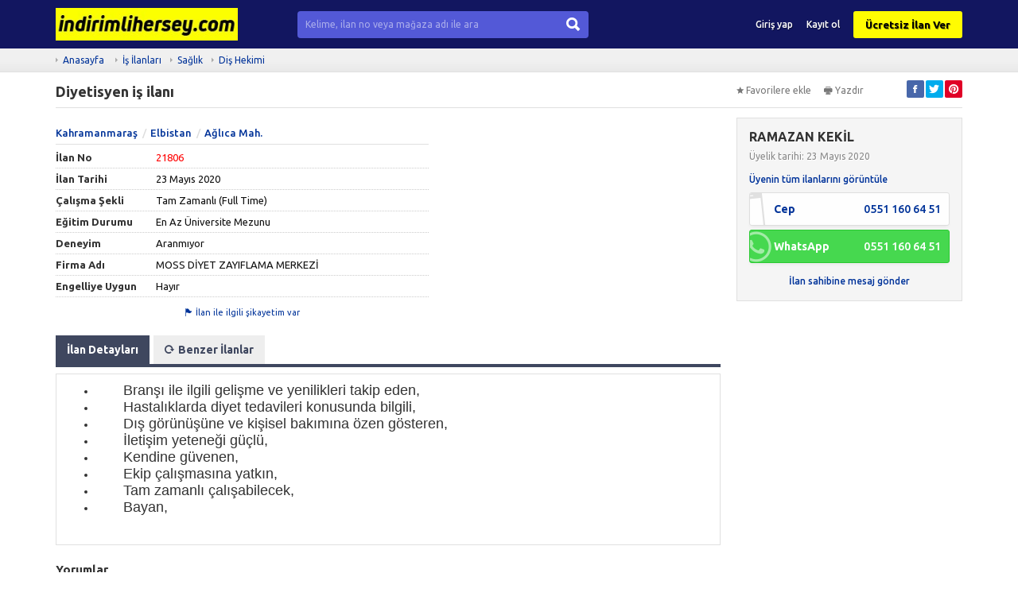

--- FILE ---
content_type: text/html; charset=UTF-8
request_url: https://www.indirimlihersey.com/diyetisyen-is-ilani-21806
body_size: 7978
content:
<!DOCTYPE HTML>
<html lang="tr-TR">
<head>
<meta charset="UTF-8">
<title>Diyetisyen iş ilanı - İndirimli Herşey</title>
<meta name="description" content="&nbsp; &nbsp; &nbsp; Branşı ile ilgili gelişme ve yenilikleri takip eden,&nbsp; &nbsp; &nbsp;&nbsp;Hastalıklarda diyet tedavileri konusunda bilgil...">
<link rel="stylesheet" href="https://www.indirimlihersey.com/temalar/limon_ilan/css/bootstrap.min.css"/>
<link rel="stylesheet" href="https://www.indirimlihersey.com/temalar/limon_ilan/css/font-awesome.min.css"/>
<link rel="stylesheet" href="https://www.indirimlihersey.com/temalar/limon_ilan/css/ionicons.min.css"/>
<link rel="stylesheet" href="https://www.indirimlihersey.com/temalar/limon_ilan/js/trumbowyg/ui/trumbowyg.min.css"/>
<link rel="stylesheet" href="https://www.indirimlihersey.com/temalar/limon_ilan/css/sidr.bare.min.css"/>
<link rel="stylesheet" href="https://www.indirimlihersey.com/temalar/limon_ilan/css/magnific-popup.css"/>
<link rel="stylesheet" href="https://www.indirimlihersey.com/temalar/limon_ilan/style.css?v=205"/>
<link href="https://fonts.googleapis.com/css?family=Ubuntu:300,400,500,700&amp;subset=latin-ext" rel="stylesheet">
<link rel="canonical" href="https://www.indirimlihersey.com/diyetisyen-is-ilani-21806" />
<meta property="og:url" content="https://www.indirimlihersey.com/diyetisyen-is-ilani-21806" />
<meta property="og:type" content="website" />
<meta property="og:title" content="Diyetisyen iş ilanı - İndirimli Herşey" />
<meta property="og:description" content="&nbsp; &nbsp; &nbsp; Branşı ile ilgili gelişme ve yenilikleri takip eden,&nbsp; &nbsp; &nbsp;&nbsp;Hastalıklarda diyet tedavileri konusunda bilgil..." />
<meta property="og:image" content="" />
<link rel='icon' href='https://www.indirimlihersey.com/uploads/images/2019/12/23/indirimliherseyico-5e0119e2604e9.jpg' /><script data-ad-client="ca-pub-5029113700256300" async src="https://pagead2.googlesyndication.com/pagead/js/adsbygoogle.js"></script>

<script data-ad-client="ca-pub-5029113700256300" async src="https://pagead2.googlesyndication.com/pagead/js/adsbygoogle.js"></script>

<script src="https://cdn.onesignal.com/sdks/OneSignalSDK.js" async=""></script>
<script>
  var OneSignal = window.OneSignal || [];
  OneSignal.push(function() {
    OneSignal.init({
      appId: "fe50f40c-c6d3-42b3-89bf-138427047aca",
    });
  });
</script><meta name="viewport" content="width=device-width, initial-scale=1">
<meta http-equiv="cache-control" content="max-age=0" />
<meta http-equiv="cache-control" content="no-cache" />
<meta http-equiv="expires" content="0" />
<meta http-equiv="expires" content="Tue, 01 Jan 1980 1:00:00 GMT" />
<meta http-equiv="pragma" content="no-cache" />
<style type="text/css">
:root {
	--main-color: #121660;
}
	body {font-family:"Ubuntu", sans-serif;}
header, header .sticky, .yazi .bilgi ul li a, #magaza_bilgi, ul.magaza_sec li a:hover, ul.magaza_sec li.active a, .mobil_header, .footer_sabit {background: #121660;}
#mmu_panel, .mm#mmu_panel ul li a {background: #121660 !important;}
.mm#mmu_panel ul li a:hover, .mm#mmu_panel ul li a.active {background: #121660 !important;}
ul.renkli_menu li a:hover  {background: #121660 !important;}
.yazi h1, .yazi .sidebar .benzer h3 a, .yazi.kategori .icerik h3 a, .yazi .kategori-baslik {color: #121660;}
header .ara input {background:#5359d7;}
header .ara.focus input {background:#ffffff !important;color:#3f475f !important;}
header .ara button {background: #5359d7 !important;color:#ffffff !important;}
header .ara button:hover {background:#121660 !important;color:#ffffff !important;}
header .header_link {color:#ffffff !important;}
header .header_link:hover {color:#ffffff !important;}
header .uyelik > a.btn-primary, .fixed-ekle-buton {background: #fffc02 !important;color: #000000 !important;}
header .uyelik > a.btn-primary:hover, .fixed-ekle-buton:hover {background: #fffc02 !important;color: #000000 !important;}
header .uyelik > a.yeni span.badge {background:#a0a9c0;color:#ffffff;}
.s_istatistik .badge, .slidesjs-next, .slidesjs-previous {background:#3f475f !important;color:#ffffff !important;}
header {padding:0;}
.nav-tabs.ozel {border-bottom:4px solid #3f475f !important;height:40px;}
.nav-tabs.ozel li a {margin-left:0;margin-right:5px;padding:8px 14px;border:0;border-radius:0;text-shadow:none;background:#eeeeee;color:#3f475f;}
.nav-tabs.ozel li.active a {background:#3f475f;color:#ffffff;border:0;border-radius:0;}
.nav-tabs.ozel li.active a:before {display:none;}
</style>
</head>
<body>
<div id="fb-root"></div>
<script>(function(d, s, id) {
  var js, fjs = d.getElementsByTagName(s)[0];
  if (d.getElementById(id)) return;
  js = d.createElement(s); js.id = id;
  js.src = 'https://connect.facebook.net/tr_TR/sdk.js#xfbml=1&version=v3.1';
  fjs.parentNode.insertBefore(js, fjs);
}(document, 'script', 'facebook-jssdk'));</script>
<header class="visible-md visible-lg standart">

<div class="sticky"><div class="container">
	<div class="row">
		<div class="d-flex align-items-center">
			<div class="col-md-9 col-sm-12 yukseklik_h">
				<div class="logo noselect"><a href="https://www.indirimlihersey.com"><img src="https://www.indirimlihersey.com/uploads/images/2020/12/22/indirimlihersey2021-5fe23af1e7520.jpg" class="img-responsive" /></a></div>
			</div>
			<div class="col-md-14 col-md-offset-2 visible-md visible-lg">
				<form action="" method="post">
					<div class="input-group ara ">
					  <input type="text" id="ara_input" class="form-control" name="s" placeholder="Kelime, ilan no veya mağaza adı ile ara" autocomplete="off" value="" required>
					  <span class="input-group-btn">
						<button class="btn btn-default" name="ara_buton" type="submit" value="Ara"><i class="ion-search"></i></button>
					  </span>
					</div>
				</form>
			</div>
			<div class="col-md-17 col-sm-30 text-right uyelik">
								<a href="https://www.indirimlihersey.com/sayfa/giris-yap" class="btn header_link">Giriş yap</a>
				<a href="https://www.indirimlihersey.com/sayfa/kayit-ol" class="btn header_link">Kayıt ol</a>
				<a href="https://www.indirimlihersey.com/sayfa/giris-yap?r=ie" class="btn btn-primary btn-header">Ücretsiz İlan Ver</a>
					
			</div>
		</div>
	</div>
</div>
</div></header>

<div class="visible-sm visible-xs">
	<div class="mobil_header sticky">
		<div class="container">
			<div class="row">
								<div class="col-xs-8 text-center" >
					<button type="button" class="pull-left" id="mm_buton" href="#mm_panel"><i class="ion-navicon-round mr0"></i></button>
				</div>
				<div class="col-xs-26 yukseklik_h">
					<a href="https://www.indirimlihersey.com"><img src="https://www.indirimlihersey.com/uploads/images/2020/12/22/indirimlihersey2021-5fe23af1f3f51.jpg" class="img-responsive img-center mobil_logo"/></a>
				</div>
				<div class="col-xs-8 text-center" >
					<button type="button" class="pull-right" id="mmu_buton" href="#mmu_panel"><i class="ion-person-stalker mr0"></i></button>
				</div>
			</div>
		</div>
	</div>
	<form action="" method="post">
		<div class="mobil_ara">
		  <input style="width:88%;border-left:0;" type="text" id="m_ara_input" class="form-control pull-left" name="s" placeholder="Kelime, ilan no veya mağaza adı ile ara" value="" required>
		  <button style="width:12%;" class="btn btn-default pull-left" name="ara_buton" type="submit" value="Ara"><i class="ion-search mr0"></i></button>
		  <div class="clearfix"></div>
		</div>
	</form>
</div><div class="gri">
	<div class="container">
		<ol class="breadcrumb">
		  <li><a href="https://www.indirimlihersey.com">Anasayfa</a></li>
		  <li><a href='https://www.indirimlihersey.com/8/is-ilanlari'>İş İlanları</a></li><li><a href='https://www.indirimlihersey.com/17425/is-ilanlari-saglik'>Sağlık</a></li><li><a href='https://www.indirimlihersey.com/17557/is-ilanlari-saglik-dis-hekimi'>Diş Hekimi</a></li>		  
		</ol>
	</div>
</div>
<div class="container ilan">
	<div id="mesaj_kutusu">
	</div>		<div class="ust">
		<div class="row">
			<div class="col-md-31 col-sm-26 ilan-baslik">
				<h1 title="Diyetisyen iş ilanı">Diyetisyen iş ilanı</h1>
			</div>
			<div class="clearfix mb10 visible-xs"></div>
			<div class="col-md-11 col-sm-16">
				<div class="buton">
								<a id="favorilerden_kaldir" class="c_pointer" style='display:none;'><i class="ion-android-star-outline"></i>Favorilerden kaldır</a>
				<a id="favorilere_ekle" class="c_pointer" ><i class="ion-android-star"></i>Favorilere ekle</a>
				</div>
				<div class="buton">
					<a onclick="frames['frame'].print()" class="c_pointer"><i class="ion-printer"></i>Yazdır</a>
				</div>
				<div class="buton sosyal pull-right">
										<a href="http://www.facebook.com/sharer.php?u=https://www.indirimlihersey.com/diyetisyen-is-ilani-21806" onclick="window.open(this.href, 'mywin','left=20,top=20,width=500,height=500,toolbar=1,resizable=0'); return false;" target="blank" class="facebook"><i class="ion-social-facebook"></i></a>
					<a href="http://twitter.com/share?url=https://www.indirimlihersey.com/diyetisyen-is-ilani-21806&text=Diyetisyen iş ilanı" onclick="window.open(this.href, 'mywin','left=20,top=20,width=500,height=500,toolbar=1,resizable=0'); return false;" target="blank" class="twitter"><i class="ion-social-twitter"></i></a>
					<a href="http://pinterest.com/pin/create/button/?url=https://www.indirimlihersey.com/diyetisyen-is-ilani-21806&media={URI-encoded URL of the image to pin}&description=Diyetisyen iş ilanı" onclick="window.open(this.href, 'mywin','left=20,top=20,width=500,height=500,toolbar=1,resizable=0'); return false;" target="blank" class="pinterest"><i class="ion-social-pinterest"></i></a>
					<a href="whatsapp://send?text=https://www.indirimlihersey.com/diyetisyen-is-ilani-21806&t=Diyetisyen iş ilanı" data-action="share/whatsapp/share" target="blank" class="whatsapp visible-xs"><i class="ion-social-whatsapp"></i></a>
				</div>
			</div>
		</div>
	</div>
	<div class="row">
		<div class="col-md-31 ">
			<div class="row">
				
					<div class="col-md-24">
										<div class="fiyat">										</div>
																				<ul class="adres">
												<li><a href="https://www.indirimlihersey.com/17557/is-ilanlari-saglik-dis-hekimi/?f_il=42">Kahramanmaraş</a></li>
												<li><a href="https://www.indirimlihersey.com/17557/is-ilanlari-saglik-dis-hekimi/?f_il=42&f_ilce=519">Elbistan</a></li>						<li><a href="https://www.indirimlihersey.com/17557/is-ilanlari-saglik-dis-hekimi/?f_il=42&f_ilce=519&f_mahalle=37929">Ağlıca Mah.</a></li>					</ul>
										<table class="table table-default detay">
						<tr>
							<th width="125">İlan No</th>
							<td style="color:red;">21806</td>
						</tr>
						<tr>
							<th>İlan Tarihi</th>
							<td>23 Mayıs 2020</td>
						</tr>
						
									<tr>
										<th>Çalışma Şekli</th>
										<td>Tam Zamanlı (Full Time)</td>
									</tr>
									<tr>
										<th>Eğitim Durumu</th>
										<td>En Az Üniversite Mezunu</td>
									</tr>
									<tr>
										<th>Deneyim</th>
										<td>Aranmıyor</td>
									</tr>
									<tr>
										<th>Firma Adı</th>
										<td>MOSS DİYET ZAYIFLAMA MERKEZİ</td>
									</tr>
									<tr>
										<th>Engelliye Uygun</th>
										<td>Hayır</td>
									</tr>					</table>
					<div class="text-center">
						<a id="sikayetim_var_buton" data-toggle="modal" data-target="#sikayet" class="c_pointer"><i class="ion-flag"></i>İlan ile ilgili şikayetim var</a>
					</div>
				</div>
				<div class='col-md-18'></div>			</div>
			<div class='clearfix mb20'></div>			
			<div class="clearfix mb20 visible-xs visible-sm"></div>
			<div id="mobil_iletisim" class="visible-xs visible-sm"></div>
			<div class="detay">
				<div class="panel panel-default beyaz">
					<div class="panel-heading">
					  <ul class="nav nav-tabs ozel" role="tablist">
						<li role="presentation" class="active visible-sm visible-md visible-lg"><a href="#aciklama" aria-controls="aciklama" role="tab" data-toggle="tab">İlan Detayları</a></li>
						<li role="presentation" class="active visible-xs"><a href="#aciklama" aria-controls="aciklama" role="tab" data-toggle="tab">Açıklama</a></li>
												<li role="presentation" class="visible-sm visible-md visible-lg"><a href="#benzer" aria-controls="benzer" role="tab" data-toggle="tab"><i class="ion-refresh"></i>Benzer İlanlar</a></li>
						<li role="presentation" class="visible-xs"><a href="#benzer" aria-controls="benzer" role="tab" data-toggle="tab"><i class="ion-refresh mr0"></i></a></li>
					  </ul>
					</div>
					<div class="tab-content">
						<div role="tabpanel" class="tab-pane fade in active" id="aciklama">
							<div class="panel-body">
							<div class="ilan_icerik">
							<ul style="margin-right: 0px; margin-bottom: 0px; margin-left: 0px; padding: 0px; background: 0px 0px no-repeat; list-style: inside;"><li style="margin: 0px; padding: 0px; background: 0px 0px no-repeat;"><font face="tahoma, sans-serif" size="4" style="line-height: normal;">&nbsp; &nbsp; &nbsp; Branşı ile ilgili gelişme ve yenilikleri takip eden,</font></li><li style="margin: 0px; padding: 0px; background: 0px 0px no-repeat;"><font face="tahoma, sans-serif" size="4" style="line-height: normal;"><span style="line-height: normal;"><span style="line-height: normal;">&nbsp; &nbsp; &nbsp;&nbsp;</span></span><span style="line-height: normal;">Hastalıklarda diyet tedavileri konusunda bilgili,</span></font></li><li style="margin: 0px; padding: 0px; background: 0px 0px no-repeat;"><font face="tahoma, sans-serif" size="4" style="line-height: normal;"><span style="line-height: normal;"><span style="line-height: normal;">&nbsp; &nbsp; &nbsp;<span style="line-height: normal;">&nbsp;</span></span></span><span style="line-height: normal;">Dış görünüşüne ve kişisel bakımına özen gösteren,</span></font></li><li style="margin: 0px; padding: 0px; background: 0px 0px no-repeat;"><font face="tahoma, sans-serif" size="4" style="line-height: normal;"><span style="line-height: normal;"><span style="line-height: normal;">&nbsp; &nbsp; &nbsp;<span style="line-height: normal;">&nbsp;</span></span></span><span style="line-height: normal;">İletişim yeteneği güçlü,</span></font></li><li style="margin: 0px; padding: 0px; background: 0px 0px no-repeat;"><font face="tahoma, sans-serif" size="4" style="line-height: normal;"><span style="line-height: normal;"><span style="line-height: normal;">&nbsp; &nbsp; &nbsp;&nbsp;</span></span><span style="line-height: normal;">Kendine güvenen,</span></font></li><li style="margin: 0px; padding: 0px; background: 0px 0px no-repeat;"><font face="tahoma, sans-serif" size="4" style="line-height: normal;">&nbsp; &nbsp; &nbsp;&nbsp;<span style="line-height: normal;">Ekip çalışmasına yatkın,</span></font></li><li style="margin: 0px; padding: 0px; background: 0px 0px no-repeat;"><font face="tahoma, sans-serif" size="4" style="line-height: normal;">&nbsp; &nbsp; &nbsp; Tam zamanlı çalışabilecek,</font></li><li style="margin: 0px; padding: 0px; background: 0px 0px no-repeat;"><font face="tahoma, sans-serif" size="4" style="line-height: normal;">&nbsp; &nbsp; &nbsp; Bayan,</font></li></ul><p style="margin-bottom: 0px; padding: 0px 0px 10px; background: 0px 0px no-repeat; line-height: normal;"><br style="color: rgb(0, 0, 0); font-family: "Lucida Grande", LucidaGrande, Arial, sans-serif;"></p>							</div>
							</div>
						</div>
												<div role="tabpanel" class="tab-pane fade" id="benzer">
							<div class="panel-body">
														<div class="row">
														<div class="col-md-a5 col-xs-21">
								<div class="liste">
									<a href="https://www.indirimlihersey.com/dis-hekimi-araniyor-21797"><img src="https://www.indirimlihersey.com/temalar/limon_ilan/img/yok/160_120.png" alt="diş hekimi aranıyor." class="img-responsive"/></a>
									<h3><a href="https://www.indirimlihersey.com/dis-hekimi-araniyor-21797">diş hekimi aranıyor.</a></h3>
								</div>
							</div>
														</div>
														</div>
						</div>
					</div>
				</div>

				
				
											
								<div class="yorumlar">
					<div class="panel panel-default beyaz">
						<div class="panel-heading">Yorumlar</div>
						<div class="panel-body">							
							<div class="fb-comments" data-href="https://www.indirimlihersey.com/diyetisyen-is-ilani-21806" data-numposts="5" data-width="100%"></div>
						</div>
					</div>
				</div>
											</div>
		</div>
		<div class="clearfix visible-xs mb20"></div>
				<div class="col-md-11 ">
						<div id="iletisim_copy" class="visible-md visible-lg">
				<div class="panel panel-default beyaz iletisim ">
					<div class="panel-body">

					
					<div class="blurry">
													<h3>RAMAZAN KEKİL</h3>
							<p>Üyelik tarihi: 23 Mayıs 2020</p>

							
							<a href="https://www.indirimlihersey.com/uye/4278/ramazan-kekil">Üyenin tüm ilanlarını görüntüle</a>
							<div class="clearfix mb7"></div>
														<a href="tel:+905511606451" class="tel_link"><div class="bilgi">
								<i class="ion-iphone"></i>
								<div class="prel">
								Cep<span>0551 160 64 51</span>
								</div>
							</div></a>
														
														<a href="https://wa.me/905511606451?text=Merhaba%2C+Diyetisyen+i%C5%9F+ilan%C4%B1+adl%C4%B1+ilan%C4%B1n%C4%B1zla+ilgileniyorum.%0Ahttps%3A%2F%2Fwww.indirimlihersey.com%2Fdiyetisyen-is-ilani-21806" class="tel_link" style="text-decoration:none !important;"><div class="bilgi whatsapp">
								<i class="fa fa-whatsapp"></i>
								<div class="prel">
								WhatsApp<span>0551 160 64 51</span>
								</div>
							</div></a>							
														<div class="text-center">
								<a href="https://www.indirimlihersey.com/sayfa/giris-yap?m=1">İlan sahibine mesaj gönder</a>
							</div>						
														
														<div class="mobil_fixed_iletisim visible-xs">
								<div class="iletisim_bilgi"><i class="fa fa-user"></i></i>İlan sahibi: RAMAZAN KEKİL</div>
								<a class="tel" href="tel:+905511606451" style="width:50%;"><i class="fa fa-phone"></i>Ara</a>
																<a class="whatsapp" href="https://wa.me/905511606451?text=Merhaba%2C+Diyetisyen+i%C5%9F+ilan%C4%B1+adl%C4%B1+ilan%C4%B1n%C4%B1zla+ilgileniyorum.%0Ahttps%3A%2F%2Fwww.indirimlihersey.com%2Fdiyetisyen-is-ilani-21806" style="width:50%;"><i class="fa fa-whatsapp"></i>WhatsApp</a>
															</div>
													
											</div>
					</div>
				</div>
			</div>
						
						
			<script async src="https://pagead2.googlesyndication.com/pagead/js/adsbygoogle.js"></script>
<!-- İlan içi Sağ Banner -->
<ins class="adsbygoogle"
     style="display:block"
     data-ad-client="ca-pub-5029113700256300"
     data-ad-slot="4765262784"
     data-ad-format="auto"
     data-full-width-responsive="true"></ins>
<script>
     (adsbygoogle = window.adsbygoogle || []).push({});
</script>
<!-- Alt Reklam Alanı -->
<ins class="adsbygoogle"
     style="display:block"
     data-ad-client="ca-pub-5029113700256300"
     data-ad-slot="8979839966"
     data-ad-format="auto"
     data-full-width-responsive="true"></ins>
<script>
     (adsbygoogle = window.adsbygoogle || []).push({});
</script>
		</div>
				</div>
	</div>
</div>

<!-- Mesaj Gönder Modal -->
<div class="modal fade" id="mesaj_gonder" tabindex="-1" role="dialog" aria-labelledby="mesaj_gonder">
  <div class="modal-dialog" role="document">
	<form id="mesaj_gonder_form" action="" method="post" onsubmit="return false;">
    <div class="modal-content">
      <div class="modal-header">
        <button type="button" class="close" data-dismiss="modal" aria-label="Close"><span aria-hidden="true">&times;</span></button>
        <h4 class="modal-title" id="myModalLabel">Mesaj Gönder</h4>
      </div>
      <div class="modal-body">
		<div id="mesaj_cevap"></div>
		<div id="mesaj_gizle">
			 <div class="form-group">
				<label for="kime">İlan Başlığı</label>
				<input type="text" class="form-control" id="gonderilecek" name="gonderilecek" placeholder="Gönderilecek Kişi" value="Diyetisyen iş ilanı" disabled>
			 </div>
			 <div class="form-group">
				<label for="kime">Gönderilecek Kişi <span style="color:#e74c3c;margin-left:3px;">*</span></label>
				<input type="text" class="form-control" id="gonderilecek" name="gonderilecek" placeholder="Gönderilecek Kişi" value="RAMAZAN KEKİL" disabled>
			 </div>
			 <div class="form-group">
				<label for="mesaj">Mesajınız <span style="color:#e74c3c;margin-left:3px;">*</span></label>
				<textarea class="form-control" id="mesaj" name="mesaj" placeholder="Mesajınız" rows="3" required></textarea>
				<input type="hidden" class="form-control" id="kime" name="kime" value="4278">
				<input type="hidden" class="form-control" id="ilan_id" name="ilan_id" value="21806">
			 </div>
		 </div>
      </div>
      <div class="modal-footer">
        <button type="button" class="btn btn-default" data-dismiss="modal">Kapat</button>
        <button type="submit" id="m_gonder_buton" class="btn btn-primary">Gönder</button>
      </div>
    </div>
	</form>
  </div>
</div>
<!-- Şikayet Modal -->
<div class="modal fade" id="sikayet" tabindex="-1" role="dialog" aria-labelledby="sikayet">
  <div class="modal-dialog" role="document">
	<form id="sikayet_gonder_form" action="" method="post" onsubmit="return false;">
    <div class="modal-content">
      <div class="modal-header">
        <button type="button" class="close" data-dismiss="modal" aria-label="Close"><span aria-hidden="true">&times;</span></button>
        <h4 class="modal-title" id="myModalLabel">Şikayet Formu</h4>
      </div>
      <div class="modal-body">
		<div id="mesaj_cevap"></div>
		<div id="mesaj_gizle">
			 <div class="form-group">
				<label for="ad_soyad">Ad Soyad <span style="color:#e74c3c;margin-left:3px;">*</span></label>
				<input type="text" class="form-control" id="ad_soyad" name="ad_soyad" placeholder="Ad Soyad" value="">
			 </div>
			 <div class="form-group">
				<label for="mesaj">Şikayet Nedeni <span style="color:#e74c3c;margin-left:3px;">*</span></label>
				<textarea class="form-control" id="mesaj" name="mesaj" placeholder="Şikayet Nedeni" rows="3" required></textarea>
				<input type="hidden" class="form-control" id="ilan_id" name="ilan_id" value="21806">
			 </div>
		 </div>
      </div>
      <div class="modal-footer">
        <button type="button" class="btn btn-default" data-dismiss="modal">Kapat</button>
        <button type="submit" id="s_gonder_buton" class="btn btn-danger"><i class="ion-paper-airplane"></i>Gönder</button>
      </div>
    </div>
	</form>
  </div>
</div>
<iframe src="https://www.indirimlihersey.com/sayfa/yazdir/?id=21806" style="display:none;" name="frame"></iframe>
<footer>
<div class="container">

	<div class="text-center">
		<script type="text/javascript">
			function googleTranslateElementInit() {
				new google.translate.TranslateElement({pageLanguage: "tr", layout: google.translate.TranslateElement.InlineLayout.VERTICAL}, "google_translate_element");
			}
		</script>
		<div id="google_translate_element" style="margin-bottom:20px;"></div>
	</div>

<div class="row">
<div class="col-md-a5">
	<div class='baslik'>Hakkımızda</div>	<ul class='footer_1 '><li ><a href='https://www.indirimlihersey.com/hakkimizda-1' title='Hakkımızda'>Hakkımızda</a></li><li ><a href='https://www.indirimlihersey.com/reklam-16' title='Reklam'>Reklam</a></li><li ><a href='https://www.indirimlihersey.com/iletisim-3' title='İletişim'>İletişim</a></li></ul></div>
<div class="col-md-a5">
	<div class='baslik'>Bireysel Üyelik</div>	<ul class='footer_2 '><li ><a href='https://www.indirimlihersey.com/bireysel-uyelik-paketleri-9' title='Bireysel Üyelik Paketleri'>Bireysel Üyelik Paketleri</a></li><li ><a href='https://www.indirimlihersey.com/ilan-verme-kurallari-2' title='İlan Verme Kuralları'>İlan Verme Kuralları</a></li><li ><a href='https://www.indirimlihersey.com/kullanim-kosullari-13' title='Kullanım Koşulları'>Kullanım Koşulları</a></li></ul></div>
<div class="col-md-a5">
	<div class='baslik'>Kurumsal Üyelik</div>	<ul class='footer_3 '><li ><a href='https://www.indirimlihersey.com/kurumsal-magaza-paketleri-6' title='Kurumsal Mağaza Paketleri'>Kurumsal Mağaza Paketleri</a></li><li ><a href='https://www.indirimlihersey.com/magaza-acma-sartlari-5' title='Mağaza Açma Şartları'>Mağaza Açma Şartları</a></li><li ><a href='https://www.indirimlihersey.com/nasil-magaza-acabilirim-4' title='Nasıl Mağaza Açabilirim?'>Nasıl Mağaza Açabilirim?</a></li></ul></div>
<div class="col-md-a5">
	<div class='baslik'>Doping</div>	<ul class='footer_4 '><li ><a href='https://www.indirimlihersey.com/doping-nedir-7' title='Doping Nedir?'>Doping Nedir?</a></li><li ><a href='https://www.indirimlihersey.com/doping-satin-alma-sartlari-8' title='Doping Satın Alma Şartları'>Doping Satın Alma Şartları</a></li><li ><a href='https://www.indirimlihersey.com/sik-sorulan-sorular-10' title='Sık Sorulan Sorular'>Sık Sorulan Sorular</a></li></ul></div>
<div class="col-md-a5">
	<div class='baslik'>Güvenli E-Ticaret</div>	<ul class='footer_5 '><li ><a href='https://www.indirimlihersey.com/guvenli-e-ticaret-11' title='Güvenli E-Ticaret'>Güvenli E-Ticaret</a></li><li ><a href='https://www.indirimlihersey.com/guvenli-alisveris-ipuclari-12' title='Güvenli Alışveriş İpuçları'>Güvenli Alışveriş İpuçları</a></li><li ><a href='https://www.indirimlihersey.com/gizlilik-politikasi-15' title='Gizlilik Politikası'>Gizlilik Politikası</a></li></ul></div>
</div>

<div class="iletisim" >
	<div class="baslik">BİZE ULAŞIN</div>
	<div class="row">
				<div class="col-md-27">
			<a href="tel:0 850 305 40 02"><div class="buton tel"><i class="fa fa-phone"></i>0 850 305 40 02</div></a>			<a href="mailto:info@indirimlihersey.com"><div class="buton email"><i class="fa fa-at"></i>info@indirimlihersey.com</div></a>			<a href="https://wa.me/+900850 305 40 02"><div class="buton whatsapp"><i class="fa fa-whatsapp"></i>Whatsapp Destek: 0850 305 40 02</div></a>		</div>
		<div class="col-md-15 sosyal">
			<div class="pull-right">
				<a href="https://www.facebook.com/indirimlihersey" class="buton facebook"><i class="fa fa-facebook"></i></a>				<a href="https://twitter.com/indirimlihersey" class="buton twitter"><i class="fa fa-twitter"></i></a>				<a href="https://www.instagram.com/indirimlihersey" class="buton instagram"><i class="fa fa-instagram"></i></a>				<a href="https://www.youtube.com/channel/UCGhxznDSpfYtw4mLi7YHzvw" class="buton youtube"><i class="fa fa-youtube-play"></i></a>			</div>
		</div>
	</div>

	<div class="text-center">
		<a href="https://play.google.com/store/apps/details?id=web.indirimlihersey&gl=TR" target="_blank"><img src="https://www.indirimlihersey.com/temalar/limon_ilan/img/play-store.png" style="width:150px;height:auto;margin-right:5px;"></a>		<a href="https://indirimlihersey.com/" target="_blank"><img src="https://www.indirimlihersey.com/temalar/limon_ilan/img/apple-store.png" style="width:150px;height:auto;"></a>	</div>
</div>


<p>indirimlihersey.com'da yer alan kullanıcıların oluşturduğu tüm içerik, görüş ve bilgilerin doğruluğu, eksiksiz ve değişmez olduğu, yayınlanması ile ilgili yasal yükümlülükler içeriği oluşturan kullanıcıya aittir. Bu içeriğin, görüş ve bilgilerin yanlışlık, eksiklik veya yasalarla düzenlenmiş kurallara aykırılığından indirimlihersey.com hiçbir şekilde sorumlu değildir. Sorularınız için ilan sahibi ile irtibata geçebilirsiniz.</p>


</div>
</footer>

<div id="mm_panel" class="mm d-none">
	<ul class="ana_menu">
		<li><a href="https://www.indirimlihersey.com/sayfa/acil-acil"><i class="ion-android-alarm-clock" style="background:;"></i>Acil Acil</a></li>
		<li><a href="https://www.indirimlihersey.com/sayfa/fiyati-dusenler"><i class="ion-arrow-graph-down-right" style="background:;"></i>Fiyatı Düşenler</a></li>
		<li><a href="https://www.indirimlihersey.com/sayfa/vitrin-ilanlari"><i class="ion-podium" style="background:;"></i>Tüm Vitrin İlanları</a></li>
				<li><a href="https://www.indirimlihersey.com/1/emlak"><i class="ion-home" style="background:#fcae1a !important;"></i>Emlak</a></li>
				<li><a href="https://www.indirimlihersey.com/2/vasita"><i class="ion-model-s" style="background:#f32b2d !important;"></i>Vasıta</a></li>
				<li><a href="https://www.indirimlihersey.com/3/yedek-parca-aksesuar-tuning"><i class="ion-settings" style="background:#09b8bd !important;"></i>Yedek Parça, Aksesuar & Tuning</a></li>
				<li><a href="https://www.indirimlihersey.com/4/ikinci-el-ve-sifir-alisveris"><i class="ion-bag" style="background:#6c6ffc !important;"></i>İkinci El ve Sıfır Alışveriş</a></li>
				<li><a href="https://www.indirimlihersey.com/5/is-makineleri-sanayi"><i class="fa fa-truck" style="background:#a55ffd !important;"></i>İş Makineleri & Sanayi</a></li>
				<li><a href="https://www.indirimlihersey.com/6/ustalar-ve-hizmetler"><i class="ion-person-stalker" style="background:#459ce1 !important;"></i>Ustalar ve Hizmetler</a></li>
				<li><a href="https://www.indirimlihersey.com/7/ozel-ders-verenler"><i class="ion-person" style="background:#51b27c !important;"></i>Özel Ders Verenler</a></li>
				<li><a href="https://www.indirimlihersey.com/8/is-ilanlari"><i class="ion-briefcase" style="background:#94bb3e !important;"></i>İş İlanları</a></li>
				<li><a href="https://www.indirimlihersey.com/9/yardimci-arayanlar"><i class="ion-android-contacts" style="background:#fe7a18 !important;"></i>Yardımcı Arayanlar</a></li>
			</ul>
</div>

<div id="mmu_panel" class="mm d-none">
		<ul>
	<li><a href="https://www.indirimlihersey.com/sayfa/giris-yap"><i class="ion-person"></i>Giriş yap</a></li>
	<li><a href="https://www.indirimlihersey.com/sayfa/kayit-ol"><i class="ion-person-add"></i>Kayıt ol</a></li>
	<li><a href="https://www.indirimlihersey.com/sayfa/giris-yap?r=ie"><i class="ion-plus"></i>Ücretsiz İlan Ver</a></li>
	</ul>
	</div>

<div style="display:none;">
<!-- Global site tag (gtag.js) - Google Analytics -->
<script async src="https://www.googletagmanager.com/gtag/js?id=UA-55896034-5"></script>
<script>
  window.dataLayer = window.dataLayer || [];
  function gtag(){dataLayer.push(arguments);}
  gtag('js', new Date());

  gtag('config', 'UA-55896034-5');
</script>
</div>

<div id="overlay" class="hide"></div>

<script type="text/javascript" src="https://www.indirimlihersey.com/temalar/limon_ilan/js/jquery-3.3.1.min.js"></script>
<script src="https://code.jquery.com/ui/1.12.1/jquery-ui.js"></script>
<script type="text/javascript" src="https://www.indirimlihersey.com/temalar/limon_ilan/js/bootstrap.min.js"></script>
<script type="text/javascript" src="https://www.indirimlihersey.com/temalar/limon_ilan/js/jquery.slides.min.js"></script>
<script type="text/javascript" src="https://www.indirimlihersey.com/temalar/limon_ilan/js/notify.min.js"></script>
<script type="text/javascript" src="https://www.indirimlihersey.com/temalar/limon_ilan/js/jquery.mask.min.js"></script>
<script type="text/javascript" src="https://www.indirimlihersey.com/temalar/limon_ilan/js/jquery.sticky.js"></script>
<script type="text/javascript" src="https://www.indirimlihersey.com/temalar/limon_ilan/js/jquery.magnific-popup.min.js"></script>
<script type="text/javascript" src="https://www.indirimlihersey.com/temalar/limon_ilan/js/jquery.sidr.min.js"></script>
<script type="text/javascript" src="https://www.indirimlihersey.com/temalar/limon_ilan/js/main.js?v=205"></script>

	<script type="text/javascript" src="//translate.google.com/translate_a/element.js?cb=googleTranslateElementInit"></script>

</body>
</html><script type="text/javascript">
$(function(){
	$("#no_flash_slider").hide();
	var gorsel_yukseklik=$("#genis_gorsel").height();
	var ileri_geri_buton_yukseklik=$("#onceki").height();
	$(".ileri_geri_buton").css({"top":(gorsel_yukseklik-ileri_geri_buton_yukseklik)/2+"px"});
	
		$("#mobil_slides").show();
		
	$('[data-toggle="tooltip"]').tooltip();

	
	$("#favorilere_ekle").click(function(){
		$.ajax({
			type:"post",
			url:"https://www.indirimlihersey.com/temalar/limon_ilan/ajax.php?islem=favorilere_ekle",
			data:{'id':21806},
			success:function(cevap){
				$("#mesaj_kutusu .alert").hide();
				$("#mesaj_kutusu").append(cevap);
			}
		});
	});
	$("#favorilerden_kaldir").click(function(){
		$.ajax({
			type:"post",
			url:"https://www.indirimlihersey.com/temalar/limon_ilan/ajax.php?islem=favorilerden_kaldir",
			data:{'id':21806},
			success:function(cevap){
				$("#mesaj_kutusu .alert").hide();
				$("#mesaj_kutusu").append(cevap);
			}
		});
	});	
	
	$("body").on("submit","#mesaj_gonder_form",function(){
		$.ajax({
			type:"post",
			url:"https://www.indirimlihersey.com/temalar/limon_ilan/ajax.php?islem=mesaj_gonder&bildirim=1&ilan_id=21806",
			data:$("#mesaj_gonder_form").serialize(),
			success:function(cevap){
				$('#mesaj_gonder #mesaj').val('');
				$('#mesaj_gonder').modal('toggle');
				$("#mesaj_kutusu").append(cevap);
			}
		});
	});	
	
	$("body").on("submit","#sikayet_gonder_form",function(){
		$.ajax({
			type:"post",
			url:"https://www.indirimlihersey.com/temalar/limon_ilan/ajax.php?islem=sikayet_gonder&ilan_id=21806",
			data:$("#sikayet_gonder_form").serialize(),
			success:function(cevap){
				$('#sikayet #mesaj').val('');
				$('#sikayet').modal('toggle');
				$("#mesaj_kutusu").append(cevap);
			}
		});
	});	
	
		
	var iletisim_kod=$("#iletisim_copy").html();
	$("#mobil_iletisim").html(iletisim_kod);

	$('#magnific-popup').each(function() { // the containers for all your galleries
		$(this).magnificPopup({
			delegate: 'a', // the selector for gallery item
			type: 'image',
			gallery: {
				enabled:true
			}
		});
	});
});
</script>

--- FILE ---
content_type: text/html; charset=UTF-8
request_url: https://www.indirimlihersey.com/sayfa/yazdir/?id=21806
body_size: 1165
content:
<!DOCTYPE HTML>
<html lang="en-US">
	<head>
		<meta charset="UTF-8">
		<meta name="robots" content="noindex" />
		<title>Arşiv</title>
		<link rel="stylesheet" href="https://www.indirimlihersey.com/temalar/limon_ilan/css/bootstrap.min.css"/>
		<link rel="stylesheet" href="https://www.indirimlihersey.com/temalar/limon_ilan/css/print-new.css" />
		<link rel="stylesheet" href="https://www.indirimlihersey.com/temalar/limon_ilan/css/font-awesome.min.css"/>
		<link href="https://fonts.googleapis.com/css?family=Work+Sans:300,400,500,600,700,800&amp;subset=latin-ext" rel="stylesheet">
		<style type="text/css">
		.header {background:#feea30 !important;color:#000000 !important;}
		</style>
	</head>
	<body>
		<div id="arsiv">
			<div class='header'>Sağlık / Diş Hekimi</div>			<div id="ust">
				<div class="baslik">
					<h1>Diyetisyen iş ilanı</h1>
					
										<ul class="adres">
												<li>Kahramanmaraş</li>
												<li>Elbistan</li>
						<li>Ağlıca Mah.</li>
					</ul>
										<div class="clear"></div>
					<div class="satir fiyat">Fiyat: <strong></strong></div>
					
				</div>
			</div>
			<div id="sol">
				<table class="table">
					<tr>
						<th>İlan No</th>
						<td style="color:red;">21806</td>
					</tr>
					<tr>
						<th>İlan Tarihi</th>
						<td>23 Mayıs 2020</td>
					</tr>
					
								<tr>
										<th>Çalışma Şekli</th>
										<td>Tam Zamanlı (Full Time)</td>
								</tr>
								<tr>
										<th>Eğitim Durumu</th>
										<td>En Az Üniversite Mezunu</td>
								</tr>
								<tr>
										<th>Deneyim</th>
										<td>Aranmıyor</td>
								</tr>
								<tr>
										<th>Firma Adı</th>
										<td>MOSS DİYET ZAYIFLAMA MERKEZİ</td>
								</tr>
								<tr>
										<th>Engelliye Uygun</th>
										<td>Hayır</td>
								</tr>				</table>
			</div>
			<div id="sag">
				<img src="https://www.indirimlihersey.com/temalar/limon_ilan/img/yok/530_393.png" alt="" class="img-responsive mb15" />
								
				<div class="iletisim">
					<div class="ad_soyad">RAMAZAN KEKİL</div>
					<table>
												<tr>
							<th style="width:50%;">Cep</th>
							<td>+905511606451</td>
						</tr>
																							</table>
				</div>
			</div>
			<div class="clear"></div>
			<div class="aciklama">
				<ul style="margin-right: 0px; margin-bottom: 0px; margin-left: 0px; padding: 0px; background: 0px 0px no-repeat; list-style: inside;"><li style="margin: 0px; padding: 0px; background: 0px 0px no-repeat;"><font face="tahoma, sans-serif" size="4" style="line-height: normal;">&nbsp; &nbsp; &nbsp; Branşı ile ilgili gelişme ve yenilikleri takip eden,</font></li><li style="margin: 0px; padding: 0px; background: 0px 0px no-repeat;"><font face="tahoma, sans-serif" size="4" style="line-height: normal;"><span style="line-height: normal;"><span style="line-height: normal;">&nbsp; &nbsp; &nbsp;&nbsp;</span></span><span style="line-height: normal;">Hastalıklarda diyet tedavileri konusunda bilgili,</span></font></li><li style="margin: 0px; padding: 0px; background: 0px 0px no-repeat;"><font face="tahoma, sans-serif" size="4" style="line-height: normal;"><span style="line-height: normal;"><span style="line-height: normal;">&nbsp; &nbsp; &nbsp;<span style="line-height: normal;">&nbsp;</span></span></span><span style="line-height: normal;">Dış görünüşüne ve kişisel bakımına özen gösteren,</span></font></li><li style="margin: 0px; padding: 0px; background: 0px 0px no-repeat;"><font face="tahoma, sans-serif" size="4" style="line-height: normal;"><span style="line-height: normal;"><span style="line-height: normal;">&nbsp; &nbsp; &nbsp;<span style="line-height: normal;">&nbsp;</span></span></span><span style="line-height: normal;">İletişim yeteneği güçlü,</span></font></li><li style="margin: 0px; padding: 0px; background: 0px 0px no-repeat;"><font face="tahoma, sans-serif" size="4" style="line-height: normal;"><span style="line-height: normal;"><span style="line-height: normal;">&nbsp; &nbsp; &nbsp;&nbsp;</span></span><span style="line-height: normal;">Kendine güvenen,</span></font></li><li style="margin: 0px; padding: 0px; background: 0px 0px no-repeat;"><font face="tahoma, sans-serif" size="4" style="line-height: normal;">&nbsp; &nbsp; &nbsp;&nbsp;<span style="line-height: normal;">Ekip çalışmasına yatkın,</span></font></li><li style="margin: 0px; padding: 0px; background: 0px 0px no-repeat;"><font face="tahoma, sans-serif" size="4" style="line-height: normal;">&nbsp; &nbsp; &nbsp; Tam zamanlı çalışabilecek,</font></li><li style="margin: 0px; padding: 0px; background: 0px 0px no-repeat;"><font face="tahoma, sans-serif" size="4" style="line-height: normal;">&nbsp; &nbsp; &nbsp; Bayan,</font></li></ul><p style="margin-bottom: 0px; padding: 0px 0px 10px; background: 0px 0px no-repeat; line-height: normal;"><br style="color: rgb(0, 0, 0); font-family: "Lucida Grande", LucidaGrande, Arial, sans-serif;"></p>			</div>
		</div>
		<div class="text-center" style="margin-top:20px;margin-bottom:5px !important;">
			<img src="https://www.indirimlihersey.com/uploads/images/2020/12/22/indirimlihersey2021-5fe23af1e7520.jpg" alt="" />
			<div class="clear" style="margin-bottom:7px;"></div>
			Bu ilan https://www.indirimlihersey.com adresinde yer almaktadır.
		</div>
	</body>
</html>

--- FILE ---
content_type: text/html; charset=utf-8
request_url: https://www.google.com/recaptcha/api2/aframe
body_size: 268
content:
<!DOCTYPE HTML><html><head><meta http-equiv="content-type" content="text/html; charset=UTF-8"></head><body><script nonce="KlWV8obIvCC-HJ9RYC8GdQ">/** Anti-fraud and anti-abuse applications only. See google.com/recaptcha */ try{var clients={'sodar':'https://pagead2.googlesyndication.com/pagead/sodar?'};window.addEventListener("message",function(a){try{if(a.source===window.parent){var b=JSON.parse(a.data);var c=clients[b['id']];if(c){var d=document.createElement('img');d.src=c+b['params']+'&rc='+(localStorage.getItem("rc::a")?sessionStorage.getItem("rc::b"):"");window.document.body.appendChild(d);sessionStorage.setItem("rc::e",parseInt(sessionStorage.getItem("rc::e")||0)+1);localStorage.setItem("rc::h",'1769809881646');}}}catch(b){}});window.parent.postMessage("_grecaptcha_ready", "*");}catch(b){}</script></body></html>

--- FILE ---
content_type: text/css
request_url: https://www.indirimlihersey.com/temalar/limon_ilan/css/print-new.css
body_size: 194
content:
body {width:980px;margin:0 !important;padding:0 !important;-webkit-print-color-adjust: exact !important;}
#arsiv {padding:15px;}
#arsiv .baslik {border-bottom:1px solid #ccc;}
#arsiv .baslik h1 {font-size:30px;margin:0;padding:0;margin-bottom:8px;font-weight:700;}
#arsiv .baslik .satir {font-size:24px;margin-bottom:8px;}
#arsiv #ust {margin-bottom:20px;}
#arsiv #sol {float:left;width:530px;margin-right:20px;}
#arsiv #sag {float:right;width:400px;}
ul.adres {list-style:none;margin:0;padding:0;display:block;clear:both;font-size:18px;}
ul.adres li {float:left;margin-right:16px;color:#777;}
ul.adres li:after {position:relative;content:"/";right:-8px;top:0;color:#aaa;}
ul.adres li:last-child:after {display:none;}
.clear {clear:both;}
.fiyat {margin-top:4px !important;font-size:24px;font-weight:700 !important;}
img {max-width:100%;height:auto;}
.mb15 {margin-bottom:15px;}
table {font-size:20px;}
table td, table th {border:0 !important;padding:4px 0 !important;font-weight:400 !important;}
table th {font-weight:700 !important;}
.aciklama {font-size:16px;border:1px dashed #ccc;padding:20px;margin-top:10px;text-align:left !important;}
.iletisim {font-size:16px;border:1px dashed #ccc;padding:15px;}
.iletisim .ad_soyad {font-size:22px;background:#eee;border-bottom:1px solid #ccc;padding:5px 10px;margin-bottom:10px;}
.iletisim .satir {font-weight:600;}
.header {padding:20px 15px;font-size:44px;font-weight:bold;margin-bottom:25px;text-align:center;}